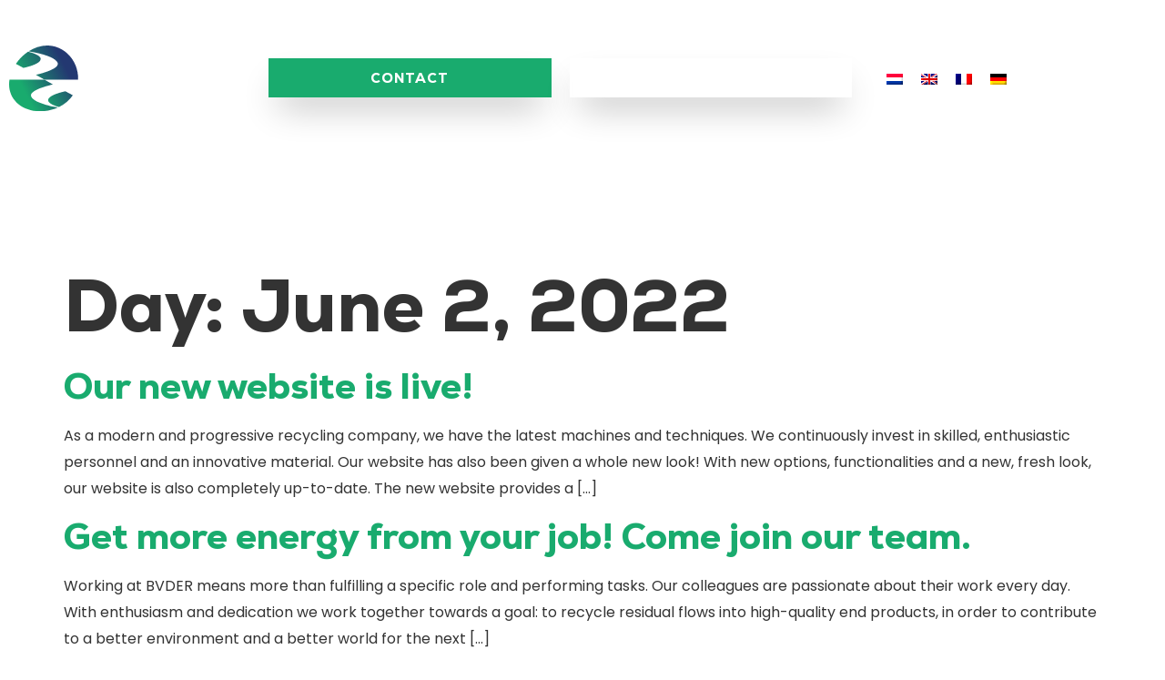

--- FILE ---
content_type: text/css
request_url: https://bvder.nl/wp-content/uploads/elementor/css/post-58.css?ver=1768982174
body_size: 902
content:
.elementor-kit-58{--e-global-color-primary:#233871;--e-global-color-secondary:#19AB6E;--e-global-color-text:#333333;--e-global-color-accent:#19AB6E;--e-global-color-ff47ff0:#233871;--e-global-color-7c19974:#19AB6E;--e-global-typography-primary-font-family:"Roboto";--e-global-typography-primary-font-weight:600;--e-global-typography-secondary-font-family:"Roboto Slab";--e-global-typography-secondary-font-weight:400;--e-global-typography-text-font-family:"Roboto";--e-global-typography-text-font-weight:400;--e-global-typography-accent-font-family:"Roboto";--e-global-typography-accent-font-weight:500;color:#333333;font-family:"Poppins", Sans-serif;font-size:16px;line-height:29px;}.elementor-kit-58 a{color:var( --e-global-color-7c19974 );}.elementor-kit-58 h1{font-family:"Nexa", Sans-serif;font-size:80px;font-weight:900;}.elementor-kit-58 h2{color:var( --e-global-color-7c19974 );font-family:"Nexa", Sans-serif;font-size:40px;font-weight:900;}.elementor-kit-58 h3{color:var( --e-global-color-ff47ff0 );font-family:"Nexa", Sans-serif;font-size:30px;font-weight:900;}.elementor-kit-58 h4{color:var( --e-global-color-ff47ff0 );font-family:"Nexa", Sans-serif;font-size:25px;font-weight:900;}.elementor-kit-58 button,.elementor-kit-58 input[type="button"],.elementor-kit-58 input[type="submit"],.elementor-kit-58 .elementor-button{font-family:"Nexa", Sans-serif;font-size:15px;font-weight:900;text-transform:uppercase;letter-spacing:1px;color:#FFFFFF;box-shadow:0px 20px 38px -11px rgba(0, 0, 0, 0.3);border-radius:0px 0px 0px 0px;padding:12px 24px 12px 24px;}.elementor-kit-58 input:not([type="button"]):not([type="submit"]),.elementor-kit-58 textarea,.elementor-kit-58 .elementor-field-textual{border-radius:0px 0px 0px 0px;}.elementor-section.elementor-section-boxed > .elementor-container{max-width:1140px;}.e-con{--container-max-width:1140px;}.elementor-widget:not(:last-child){margin-block-end:20px;}.elementor-element{--widgets-spacing:20px 20px;--widgets-spacing-row:20px;--widgets-spacing-column:20px;}{}h1.entry-title{display:var(--page-title-display);}.site-header .site-branding{flex-direction:column;align-items:stretch;}.site-header{padding-inline-end:0px;padding-inline-start:0px;}.site-footer .site-branding{flex-direction:column;align-items:stretch;}@media(max-width:1024px){.elementor-section.elementor-section-boxed > .elementor-container{max-width:1024px;}.e-con{--container-max-width:1024px;}}@media(max-width:767px){.elementor-section.elementor-section-boxed > .elementor-container{max-width:767px;}.e-con{--container-max-width:767px;}}/* Start Custom Fonts CSS */@font-face {
	font-family: 'Nexa';
	font-style: normal;
	font-weight: normal;
	font-display: auto;
	src: url('https://bvder.nl/wp-content/uploads/2022/06/Nexa-Book.eot');
	src: url('https://bvder.nl/wp-content/uploads/2022/06/Nexa-Book.eot?#iefix') format('embedded-opentype'),
		url('https://bvder.nl/wp-content/uploads/2022/06/Nexa-Book.woff2') format('woff2'),
		url('https://bvder.nl/wp-content/uploads/2022/06/Nexa-Book.woff') format('woff'),
		url('https://bvder.nl/wp-content/uploads/2022/06/Nexa-Book.ttf') format('truetype'),
		url('https://bvder.nl/wp-content/uploads/2022/06/Nexa-Book.svg#Nexa') format('svg');
}
@font-face {
	font-family: 'Nexa';
	font-style: normal;
	font-weight: 700;
	font-display: auto;
	src: url('https://bvder.nl/wp-content/uploads/2022/06/Nexa-Bold.eot');
	src: url('https://bvder.nl/wp-content/uploads/2022/06/Nexa-Bold.eot?#iefix') format('embedded-opentype'),
		url('https://bvder.nl/wp-content/uploads/2022/06/Nexa-Bold.woff2') format('woff2'),
		url('https://bvder.nl/wp-content/uploads/2022/06/Nexa-Bold.woff') format('woff'),
		url('https://bvder.nl/wp-content/uploads/2022/06/Nexa-Bold.ttf') format('truetype'),
		url('https://bvder.nl/wp-content/uploads/2022/06/Nexa-Bold.svg#Nexa') format('svg');
}
@font-face {
	font-family: 'Nexa';
	font-style: normal;
	font-weight: 900;
	font-display: auto;
	src: url('https://bvder.nl/wp-content/uploads/2022/06/Nexa-Heavy.eot');
	src: url('https://bvder.nl/wp-content/uploads/2022/06/Nexa-Heavy.eot?#iefix') format('embedded-opentype'),
		url('https://bvder.nl/wp-content/uploads/2022/06/Nexa-Heavy.woff2') format('woff2'),
		url('https://bvder.nl/wp-content/uploads/2022/06/Nexa-Heavy.woff') format('woff'),
		url('https://bvder.nl/wp-content/uploads/2022/06/Nexa-Heavy.ttf') format('truetype'),
		url('https://bvder.nl/wp-content/uploads/2022/06/Nexa-Heavy.svg#Nexa') format('svg');
}
/* End Custom Fonts CSS */

--- FILE ---
content_type: text/css
request_url: https://bvder.nl/wp-content/uploads/elementor/css/post-68.css?ver=1768982175
body_size: 2127
content:
.elementor-68 .elementor-element.elementor-element-7750c66 > .elementor-container > .elementor-column > .elementor-widget-wrap{align-content:center;align-items:center;}.elementor-68 .elementor-element.elementor-element-7750c66{transition:background 0.3s, border 0.3s, border-radius 0.3s, box-shadow 0.3s;margin-top:40px;margin-bottom:20px;z-index:3;}.elementor-68 .elementor-element.elementor-element-7750c66 > .elementor-background-overlay{transition:background 0.3s, border-radius 0.3s, opacity 0.3s;}.elementor-68 .elementor-element.elementor-element-f08aa27{width:auto;max-width:auto;}.elementor-68 .elementor-element.elementor-element-f08aa27 > .elementor-widget-container{margin:0px 10px 0px 0px;}.elementor-68 .elementor-element.elementor-element-f08aa27 img{width:100%;max-width:100%;}.elementor-68 .elementor-element.elementor-element-3bc408f .elementor-button{background-color:var( --e-global-color-7c19974 );font-family:"Nexa", Sans-serif;font-weight:900;text-transform:uppercase;letter-spacing:1px;border-style:solid;border-width:2px 2px 2px 2px;border-color:var( --e-global-color-7c19974 );border-radius:0px 0px 0px 0px;}.elementor-68 .elementor-element.elementor-element-3bc408f .elementor-button:hover, .elementor-68 .elementor-element.elementor-element-3bc408f .elementor-button:focus{background-color:var( --e-global-color-ff47ff0 );border-color:var( --e-global-color-ff47ff0 );}.elementor-68 .elementor-element.elementor-element-96b6acc .elementor-button{background-color:#19AB6E00;font-family:"Nexa", Sans-serif;font-weight:900;text-transform:uppercase;letter-spacing:1px;fill:#FFFFFF;color:#FFFFFF;border-style:solid;border-width:2px 2px 2px 2px;border-radius:0px 0px 0px 0px;}.elementor-68 .elementor-element.elementor-element-96b6acc .elementor-button:hover, .elementor-68 .elementor-element.elementor-element-96b6acc .elementor-button:focus{background-color:#19AB6E00;}.elementor-68 .elementor-element.elementor-element-e2a6931 > .elementor-container > .elementor-column > .elementor-widget-wrap{align-content:center;align-items:center;}.elementor-68 .elementor-element.elementor-element-e2a6931{z-index:3;}.elementor-bc-flex-widget .elementor-68 .elementor-element.elementor-element-5942e57.elementor-column .elementor-widget-wrap{align-items:center;}.elementor-68 .elementor-element.elementor-element-5942e57.elementor-column.elementor-element[data-element_type="column"] > .elementor-widget-wrap.elementor-element-populated{align-content:center;align-items:center;}.elementor-68 .elementor-element.elementor-element-5942e57 > .elementor-element-populated{padding:0px 0px 0px 0px;}.elementor-68 .elementor-element.elementor-element-b094ec8 .elementor-menu-toggle{margin-left:auto;background-color:#FFFFFF;}.elementor-68 .elementor-element.elementor-element-b094ec8 .elementor-nav-menu .elementor-item{font-family:"Nexa", Sans-serif;font-size:22px;font-weight:900;line-height:1em;}.elementor-68 .elementor-element.elementor-element-b094ec8 .elementor-nav-menu--main .elementor-item{color:#FFFFFF;fill:#FFFFFF;padding-left:0px;padding-right:0px;padding-top:15px;padding-bottom:15px;}.elementor-68 .elementor-element.elementor-element-b094ec8 .elementor-nav-menu--main .elementor-item:hover,
					.elementor-68 .elementor-element.elementor-element-b094ec8 .elementor-nav-menu--main .elementor-item.elementor-item-active,
					.elementor-68 .elementor-element.elementor-element-b094ec8 .elementor-nav-menu--main .elementor-item.highlighted,
					.elementor-68 .elementor-element.elementor-element-b094ec8 .elementor-nav-menu--main .elementor-item:focus{color:#FFFFFF;fill:#FFFFFF;}.elementor-68 .elementor-element.elementor-element-b094ec8 .elementor-nav-menu--main:not(.e--pointer-framed) .elementor-item:before,
					.elementor-68 .elementor-element.elementor-element-b094ec8 .elementor-nav-menu--main:not(.e--pointer-framed) .elementor-item:after{background-color:var( --e-global-color-7c19974 );}.elementor-68 .elementor-element.elementor-element-b094ec8 .e--pointer-framed .elementor-item:before,
					.elementor-68 .elementor-element.elementor-element-b094ec8 .e--pointer-framed .elementor-item:after{border-color:var( --e-global-color-7c19974 );}.elementor-68 .elementor-element.elementor-element-b094ec8 .elementor-nav-menu--main:not(.e--pointer-framed) .elementor-item.elementor-item-active:before,
					.elementor-68 .elementor-element.elementor-element-b094ec8 .elementor-nav-menu--main:not(.e--pointer-framed) .elementor-item.elementor-item-active:after{background-color:var( --e-global-color-7c19974 );}.elementor-68 .elementor-element.elementor-element-b094ec8 .e--pointer-framed .elementor-item.elementor-item-active:before,
					.elementor-68 .elementor-element.elementor-element-b094ec8 .e--pointer-framed .elementor-item.elementor-item-active:after{border-color:var( --e-global-color-7c19974 );}.elementor-68 .elementor-element.elementor-element-b094ec8 .e--pointer-framed .elementor-item:before{border-width:4px;}.elementor-68 .elementor-element.elementor-element-b094ec8 .e--pointer-framed.e--animation-draw .elementor-item:before{border-width:0 0 4px 4px;}.elementor-68 .elementor-element.elementor-element-b094ec8 .e--pointer-framed.e--animation-draw .elementor-item:after{border-width:4px 4px 0 0;}.elementor-68 .elementor-element.elementor-element-b094ec8 .e--pointer-framed.e--animation-corners .elementor-item:before{border-width:4px 0 0 4px;}.elementor-68 .elementor-element.elementor-element-b094ec8 .e--pointer-framed.e--animation-corners .elementor-item:after{border-width:0 4px 4px 0;}.elementor-68 .elementor-element.elementor-element-b094ec8 .e--pointer-underline .elementor-item:after,
					 .elementor-68 .elementor-element.elementor-element-b094ec8 .e--pointer-overline .elementor-item:before,
					 .elementor-68 .elementor-element.elementor-element-b094ec8 .e--pointer-double-line .elementor-item:before,
					 .elementor-68 .elementor-element.elementor-element-b094ec8 .e--pointer-double-line .elementor-item:after{height:4px;}.elementor-68 .elementor-element.elementor-element-b094ec8{--e-nav-menu-horizontal-menu-item-margin:calc( 50px / 2 );}.elementor-68 .elementor-element.elementor-element-b094ec8 .elementor-nav-menu--main:not(.elementor-nav-menu--layout-horizontal) .elementor-nav-menu > li:not(:last-child){margin-bottom:50px;}.elementor-68 .elementor-element.elementor-element-b094ec8 .elementor-nav-menu--dropdown a, .elementor-68 .elementor-element.elementor-element-b094ec8 .elementor-menu-toggle{color:var( --e-global-color-accent );fill:var( --e-global-color-accent );}.elementor-68 .elementor-element.elementor-element-b094ec8 .elementor-nav-menu--dropdown{background-color:#FFFFFF;border-style:solid;border-width:0px 0px 0px 4px;border-color:#0F0FB1;}.elementor-68 .elementor-element.elementor-element-b094ec8 .elementor-nav-menu--dropdown a:hover,
					.elementor-68 .elementor-element.elementor-element-b094ec8 .elementor-nav-menu--dropdown a:focus,
					.elementor-68 .elementor-element.elementor-element-b094ec8 .elementor-nav-menu--dropdown a.elementor-item-active,
					.elementor-68 .elementor-element.elementor-element-b094ec8 .elementor-nav-menu--dropdown a.highlighted,
					.elementor-68 .elementor-element.elementor-element-b094ec8 .elementor-menu-toggle:hover,
					.elementor-68 .elementor-element.elementor-element-b094ec8 .elementor-menu-toggle:focus{color:#FFFFFF;}.elementor-68 .elementor-element.elementor-element-b094ec8 .elementor-nav-menu--dropdown a:hover,
					.elementor-68 .elementor-element.elementor-element-b094ec8 .elementor-nav-menu--dropdown a:focus,
					.elementor-68 .elementor-element.elementor-element-b094ec8 .elementor-nav-menu--dropdown a.elementor-item-active,
					.elementor-68 .elementor-element.elementor-element-b094ec8 .elementor-nav-menu--dropdown a.highlighted{background-color:var( --e-global-color-secondary );}.elementor-68 .elementor-element.elementor-element-b094ec8 .elementor-nav-menu--dropdown a.elementor-item-active{color:#FFFFFF;}.elementor-68 .elementor-element.elementor-element-b094ec8 .elementor-nav-menu--dropdown .elementor-item, .elementor-68 .elementor-element.elementor-element-b094ec8 .elementor-nav-menu--dropdown  .elementor-sub-item{font-family:"Poppins", Sans-serif;font-size:16px;font-weight:500;}.elementor-68 .elementor-element.elementor-element-b094ec8 .elementor-nav-menu--main .elementor-nav-menu--dropdown, .elementor-68 .elementor-element.elementor-element-b094ec8 .elementor-nav-menu__container.elementor-nav-menu--dropdown{box-shadow:0px 0px 15px 0px rgba(0, 0, 141.99999999999994, 0.12);}.elementor-68 .elementor-element.elementor-element-b094ec8 .elementor-nav-menu--dropdown a{padding-left:20px;padding-right:20px;padding-top:20px;padding-bottom:20px;}.elementor-68 .elementor-element.elementor-element-b094ec8 .elementor-nav-menu--main > .elementor-nav-menu > li > .elementor-nav-menu--dropdown, .elementor-68 .elementor-element.elementor-element-b094ec8 .elementor-nav-menu__container.elementor-nav-menu--dropdown{margin-top:25px !important;}.elementor-bc-flex-widget .elementor-68 .elementor-element.elementor-element-600aa28.elementor-column .elementor-widget-wrap{align-items:center;}.elementor-68 .elementor-element.elementor-element-600aa28.elementor-column.elementor-element[data-element_type="column"] > .elementor-widget-wrap.elementor-element-populated{align-content:center;align-items:center;}.elementor-68 .elementor-element.elementor-element-600aa28 > .elementor-element-populated{padding:0px 0px 0px 0px;}.elementor-68 .elementor-element.elementor-element-d437579{--grid-template-columns:repeat(0, auto);--icon-size:20px;--grid-column-gap:15px;--grid-row-gap:0px;}.elementor-68 .elementor-element.elementor-element-d437579 .elementor-widget-container{text-align:right;}.elementor-68 .elementor-element.elementor-element-d437579 .elementor-social-icon{background-color:#19AB6E00;}.elementor-68 .elementor-element.elementor-element-d437579 .elementor-social-icon i{color:#FFFFFF;}.elementor-68 .elementor-element.elementor-element-d437579 .elementor-social-icon svg{fill:#FFFFFF;}.elementor-68 .elementor-element.elementor-element-d437579 .elementor-icon{border-radius:0px 0px 0px 0px;}.elementor-68 .elementor-element.elementor-element-d437579 .elementor-social-icon:hover i{color:var( --e-global-color-7c19974 );}.elementor-68 .elementor-element.elementor-element-d437579 .elementor-social-icon:hover svg{fill:var( --e-global-color-7c19974 );}.elementor-68 .elementor-element.elementor-element-690bd21{--divider-border-style:solid;--divider-color:#FFFFFF;--divider-border-width:1px;}.elementor-68 .elementor-element.elementor-element-690bd21 > .elementor-widget-container{margin:25px 0px 0px 0px;}.elementor-68 .elementor-element.elementor-element-690bd21 .elementor-divider-separator{width:100%;}.elementor-68 .elementor-element.elementor-element-690bd21 .elementor-divider{padding-block-start:15px;padding-block-end:15px;}.elementor-68 .elementor-element.elementor-element-3745f71d > .elementor-container > .elementor-column > .elementor-widget-wrap{align-content:center;align-items:center;}.elementor-68 .elementor-element.elementor-element-3745f71d{transition:background 0.3s, border 0.3s, border-radius 0.3s, box-shadow 0.3s;margin-top:40px;margin-bottom:20px;z-index:3;}.elementor-68 .elementor-element.elementor-element-3745f71d > .elementor-background-overlay{transition:background 0.3s, border-radius 0.3s, opacity 0.3s;}.elementor-68 .elementor-element.elementor-element-9643ca3{width:auto;max-width:auto;}.elementor-68 .elementor-element.elementor-element-9643ca3 > .elementor-widget-container{margin:0px 10px 0px 0px;}.elementor-68 .elementor-element.elementor-element-9643ca3 img{width:100%;max-width:100%;}.elementor-68 .elementor-element.elementor-element-755c646a .elementor-menu-toggle{margin-left:auto;background-color:#FFFFFF;}.elementor-68 .elementor-element.elementor-element-755c646a .elementor-nav-menu .elementor-item{font-family:"Nexa", Sans-serif;font-size:22px;font-weight:900;line-height:1em;}.elementor-68 .elementor-element.elementor-element-755c646a .elementor-nav-menu--main .elementor-item{color:#FFFFFF;fill:#FFFFFF;padding-left:0px;padding-right:0px;padding-top:15px;padding-bottom:15px;}.elementor-68 .elementor-element.elementor-element-755c646a .elementor-nav-menu--main .elementor-item:hover,
					.elementor-68 .elementor-element.elementor-element-755c646a .elementor-nav-menu--main .elementor-item.elementor-item-active,
					.elementor-68 .elementor-element.elementor-element-755c646a .elementor-nav-menu--main .elementor-item.highlighted,
					.elementor-68 .elementor-element.elementor-element-755c646a .elementor-nav-menu--main .elementor-item:focus{color:#FFFFFF;fill:#FFFFFF;}.elementor-68 .elementor-element.elementor-element-755c646a .elementor-nav-menu--main:not(.e--pointer-framed) .elementor-item:before,
					.elementor-68 .elementor-element.elementor-element-755c646a .elementor-nav-menu--main:not(.e--pointer-framed) .elementor-item:after{background-color:var( --e-global-color-7c19974 );}.elementor-68 .elementor-element.elementor-element-755c646a .e--pointer-framed .elementor-item:before,
					.elementor-68 .elementor-element.elementor-element-755c646a .e--pointer-framed .elementor-item:after{border-color:var( --e-global-color-7c19974 );}.elementor-68 .elementor-element.elementor-element-755c646a .elementor-nav-menu--main:not(.e--pointer-framed) .elementor-item.elementor-item-active:before,
					.elementor-68 .elementor-element.elementor-element-755c646a .elementor-nav-menu--main:not(.e--pointer-framed) .elementor-item.elementor-item-active:after{background-color:#FFCC29;}.elementor-68 .elementor-element.elementor-element-755c646a .e--pointer-framed .elementor-item.elementor-item-active:before,
					.elementor-68 .elementor-element.elementor-element-755c646a .e--pointer-framed .elementor-item.elementor-item-active:after{border-color:#FFCC29;}.elementor-68 .elementor-element.elementor-element-755c646a .e--pointer-framed .elementor-item:before{border-width:4px;}.elementor-68 .elementor-element.elementor-element-755c646a .e--pointer-framed.e--animation-draw .elementor-item:before{border-width:0 0 4px 4px;}.elementor-68 .elementor-element.elementor-element-755c646a .e--pointer-framed.e--animation-draw .elementor-item:after{border-width:4px 4px 0 0;}.elementor-68 .elementor-element.elementor-element-755c646a .e--pointer-framed.e--animation-corners .elementor-item:before{border-width:4px 0 0 4px;}.elementor-68 .elementor-element.elementor-element-755c646a .e--pointer-framed.e--animation-corners .elementor-item:after{border-width:0 4px 4px 0;}.elementor-68 .elementor-element.elementor-element-755c646a .e--pointer-underline .elementor-item:after,
					 .elementor-68 .elementor-element.elementor-element-755c646a .e--pointer-overline .elementor-item:before,
					 .elementor-68 .elementor-element.elementor-element-755c646a .e--pointer-double-line .elementor-item:before,
					 .elementor-68 .elementor-element.elementor-element-755c646a .e--pointer-double-line .elementor-item:after{height:4px;}.elementor-68 .elementor-element.elementor-element-755c646a{--e-nav-menu-horizontal-menu-item-margin:calc( 50px / 2 );}.elementor-68 .elementor-element.elementor-element-755c646a .elementor-nav-menu--main:not(.elementor-nav-menu--layout-horizontal) .elementor-nav-menu > li:not(:last-child){margin-bottom:50px;}.elementor-68 .elementor-element.elementor-element-755c646a .elementor-nav-menu--dropdown a, .elementor-68 .elementor-element.elementor-element-755c646a .elementor-menu-toggle{color:var( --e-global-color-ff47ff0 );fill:var( --e-global-color-ff47ff0 );}.elementor-68 .elementor-element.elementor-element-755c646a .elementor-nav-menu--dropdown{background-color:#FFFFFF;}.elementor-68 .elementor-element.elementor-element-755c646a .elementor-nav-menu--dropdown a:hover,
					.elementor-68 .elementor-element.elementor-element-755c646a .elementor-nav-menu--dropdown a:focus,
					.elementor-68 .elementor-element.elementor-element-755c646a .elementor-nav-menu--dropdown a.elementor-item-active,
					.elementor-68 .elementor-element.elementor-element-755c646a .elementor-nav-menu--dropdown a.highlighted,
					.elementor-68 .elementor-element.elementor-element-755c646a .elementor-menu-toggle:hover,
					.elementor-68 .elementor-element.elementor-element-755c646a .elementor-menu-toggle:focus{color:#FFFFFF;}.elementor-68 .elementor-element.elementor-element-755c646a .elementor-nav-menu--dropdown a:hover,
					.elementor-68 .elementor-element.elementor-element-755c646a .elementor-nav-menu--dropdown a:focus,
					.elementor-68 .elementor-element.elementor-element-755c646a .elementor-nav-menu--dropdown a.elementor-item-active,
					.elementor-68 .elementor-element.elementor-element-755c646a .elementor-nav-menu--dropdown a.highlighted{background-color:var( --e-global-color-7c19974 );}.elementor-68 .elementor-element.elementor-element-755c646a .elementor-nav-menu--dropdown a.elementor-item-active{color:#FFFFFF;background-color:var( --e-global-color-7c19974 );}.elementor-68 .elementor-element.elementor-element-755c646a .elementor-nav-menu--dropdown .elementor-item, .elementor-68 .elementor-element.elementor-element-755c646a .elementor-nav-menu--dropdown  .elementor-sub-item{font-family:"Nexa", Sans-serif;font-size:16px;font-weight:900;}.elementor-68 .elementor-element.elementor-element-755c646a .elementor-nav-menu--main .elementor-nav-menu--dropdown, .elementor-68 .elementor-element.elementor-element-755c646a .elementor-nav-menu__container.elementor-nav-menu--dropdown{box-shadow:0px 0px 15px 0px rgba(0, 0, 141.99999999999994, 0.12);}.elementor-68 .elementor-element.elementor-element-755c646a .elementor-nav-menu--dropdown a{padding-left:20px;padding-right:20px;padding-top:20px;padding-bottom:20px;}.elementor-68 .elementor-element.elementor-element-755c646a .elementor-nav-menu--main > .elementor-nav-menu > li > .elementor-nav-menu--dropdown, .elementor-68 .elementor-element.elementor-element-755c646a .elementor-nav-menu__container.elementor-nav-menu--dropdown{margin-top:25px !important;}.elementor-68 .elementor-element.elementor-element-755c646a div.elementor-menu-toggle{color:var( --e-global-color-accent );}.elementor-68 .elementor-element.elementor-element-755c646a div.elementor-menu-toggle svg{fill:var( --e-global-color-accent );}.elementor-68 .elementor-element.elementor-element-755c646a div.elementor-menu-toggle:hover, .elementor-68 .elementor-element.elementor-element-755c646a div.elementor-menu-toggle:focus{color:#FFFFFF;}.elementor-68 .elementor-element.elementor-element-755c646a div.elementor-menu-toggle:hover svg, .elementor-68 .elementor-element.elementor-element-755c646a div.elementor-menu-toggle:focus svg{fill:#FFFFFF;}.elementor-68 .elementor-element.elementor-element-755c646a .elementor-menu-toggle:hover, .elementor-68 .elementor-element.elementor-element-755c646a .elementor-menu-toggle:focus{background-color:var( --e-global-color-7c19974 );}.elementor-68 .elementor-element.elementor-element-2f768a0 > .elementor-element-populated{text-align:center;}.elementor-theme-builder-content-area{height:400px;}.elementor-location-header:before, .elementor-location-footer:before{content:"";display:table;clear:both;}@media(min-width:768px){.elementor-68 .elementor-element.elementor-element-bd5fddb{width:25%;}.elementor-68 .elementor-element.elementor-element-b017a3f{width:29.035%;}.elementor-68 .elementor-element.elementor-element-cd56c68{width:28.964%;}.elementor-68 .elementor-element.elementor-element-9f89198{width:17.001%;}.elementor-68 .elementor-element.elementor-element-5942e57{width:80%;}.elementor-68 .elementor-element.elementor-element-600aa28{width:20%;}}@media(max-width:1024px) and (min-width:768px){.elementor-68 .elementor-element.elementor-element-4c618794{width:36%;}.elementor-68 .elementor-element.elementor-element-2f768a0{width:30%;}}@media(max-width:1024px){.elementor-68 .elementor-element.elementor-element-b094ec8{--e-nav-menu-horizontal-menu-item-margin:calc( 29px / 2 );--nav-menu-icon-size:45px;}.elementor-68 .elementor-element.elementor-element-b094ec8 .elementor-nav-menu--main:not(.elementor-nav-menu--layout-horizontal) .elementor-nav-menu > li:not(:last-child){margin-bottom:29px;}.elementor-68 .elementor-element.elementor-element-b094ec8 .elementor-menu-toggle{border-width:0px;border-radius:0px;}.elementor-68 .elementor-element.elementor-element-3745f71d{padding:0px 50px 0px 50px;}.elementor-68 .elementor-element.elementor-element-75ed29e2 > .elementor-element-populated{padding:0px 0px 0px 0px;}.elementor-68 .elementor-element.elementor-element-9643ca3{text-align:start;}.elementor-68 .elementor-element.elementor-element-4c618794 > .elementor-element-populated{padding:0px 0px 0px 0px;}.elementor-68 .elementor-element.elementor-element-755c646a{--e-nav-menu-horizontal-menu-item-margin:calc( 29px / 2 );--nav-menu-icon-size:30px;}.elementor-68 .elementor-element.elementor-element-755c646a .elementor-nav-menu--main:not(.elementor-nav-menu--layout-horizontal) .elementor-nav-menu > li:not(:last-child){margin-bottom:29px;}.elementor-68 .elementor-element.elementor-element-755c646a .elementor-nav-menu--dropdown .elementor-item, .elementor-68 .elementor-element.elementor-element-755c646a .elementor-nav-menu--dropdown  .elementor-sub-item{font-size:18px;}.elementor-68 .elementor-element.elementor-element-755c646a .elementor-nav-menu--dropdown a{padding-left:50px;padding-right:50px;padding-top:30px;padding-bottom:30px;}.elementor-68 .elementor-element.elementor-element-755c646a .elementor-nav-menu--main > .elementor-nav-menu > li > .elementor-nav-menu--dropdown, .elementor-68 .elementor-element.elementor-element-755c646a .elementor-nav-menu__container.elementor-nav-menu--dropdown{margin-top:50px !important;}.elementor-68 .elementor-element.elementor-element-755c646a .elementor-menu-toggle{border-width:0px;border-radius:0px;}.elementor-68 .elementor-element.elementor-element-2f768a0 > .elementor-element-populated{padding:0px 0px 0px 0px;}}@media(max-width:767px){.elementor-68 .elementor-element.elementor-element-f08aa27 > .elementor-widget-container{margin:0px 0px 0px 0px;}.elementor-68 .elementor-element.elementor-element-f08aa27{text-align:start;}.elementor-68 .elementor-element.elementor-element-f08aa27 img{width:100%;max-width:100%;}.elementor-68 .elementor-element.elementor-element-2418b333{width:100%;}.elementor-68 .elementor-element.elementor-element-5942e57{width:50%;}.elementor-68 .elementor-element.elementor-element-600aa28{width:50%;}.elementor-68 .elementor-element.elementor-element-3745f71d{padding:0px 35px 0px 35px;}.elementor-68 .elementor-element.elementor-element-75ed29e2{width:70%;}.elementor-68 .elementor-element.elementor-element-9643ca3 > .elementor-widget-container{margin:0px 0px 0px 0px;}.elementor-68 .elementor-element.elementor-element-9643ca3{text-align:start;}.elementor-68 .elementor-element.elementor-element-9643ca3 img{width:100%;max-width:100%;}.elementor-68 .elementor-element.elementor-element-4c618794{width:30%;}.elementor-68 .elementor-element.elementor-element-755c646a .elementor-nav-menu--dropdown a{padding-left:35px;padding-right:35px;padding-top:25px;padding-bottom:25px;}.elementor-68 .elementor-element.elementor-element-2f768a0{width:100%;}}

--- FILE ---
content_type: text/css
request_url: https://bvder.nl/wp-content/uploads/elementor/css/post-172.css?ver=1768982175
body_size: 1588
content:
.elementor-172 .elementor-element.elementor-element-35c8a8c7:not(.elementor-motion-effects-element-type-background), .elementor-172 .elementor-element.elementor-element-35c8a8c7 > .elementor-motion-effects-container > .elementor-motion-effects-layer{background-color:transparent;background-image:linear-gradient(160deg, #162652 20%, var( --e-global-color-7c19974 ) 80%);}.elementor-172 .elementor-element.elementor-element-35c8a8c7 > .elementor-background-overlay{opacity:1;transition:background 0.3s, border-radius 0.3s, opacity 0.3s;}.elementor-172 .elementor-element.elementor-element-35c8a8c7{transition:background 0.3s, border 0.3s, border-radius 0.3s, box-shadow 0.3s;padding:100px 0px 60px 0px;}.elementor-172 .elementor-element.elementor-element-27ff62bd > .elementor-widget-wrap > .elementor-widget:not(.elementor-widget__width-auto):not(.elementor-widget__width-initial):not(:last-child):not(.elementor-absolute){margin-block-end:: 0px;}.elementor-172 .elementor-element.elementor-element-27ff62bd > .elementor-element-populated{padding:0px 0px 0px 0px;}.elementor-172 .elementor-element.elementor-element-53ac877{margin-top:0px;margin-bottom:60px;}.elementor-bc-flex-widget .elementor-172 .elementor-element.elementor-element-34253af3.elementor-column .elementor-widget-wrap{align-items:center;}.elementor-172 .elementor-element.elementor-element-34253af3.elementor-column.elementor-element[data-element_type="column"] > .elementor-widget-wrap.elementor-element-populated{align-content:center;align-items:center;}.elementor-172 .elementor-element.elementor-element-34253af3 > .elementor-element-populated{padding:0px 0px 0px 0px;}.elementor-172 .elementor-element.elementor-element-351137cc{width:auto;max-width:auto;}.elementor-172 .elementor-element.elementor-element-351137cc > .elementor-widget-container{margin:0px 0px 0px 0px;}.elementor-172 .elementor-element.elementor-element-351137cc img{width:1000px;max-width:100%;}.elementor-bc-flex-widget .elementor-172 .elementor-element.elementor-element-24d342a6.elementor-column .elementor-widget-wrap{align-items:center;}.elementor-172 .elementor-element.elementor-element-24d342a6.elementor-column.elementor-element[data-element_type="column"] > .elementor-widget-wrap.elementor-element-populated{align-content:center;align-items:center;}.elementor-172 .elementor-element.elementor-element-4e67ebb{--grid-template-columns:repeat(0, auto);--icon-size:20px;--grid-column-gap:15px;--grid-row-gap:0px;}.elementor-172 .elementor-element.elementor-element-4e67ebb .elementor-widget-container{text-align:center;}.elementor-172 .elementor-element.elementor-element-4e67ebb .elementor-social-icon{background-color:#19AB6E00;}.elementor-172 .elementor-element.elementor-element-4e67ebb .elementor-social-icon i{color:#FFFFFF;}.elementor-172 .elementor-element.elementor-element-4e67ebb .elementor-social-icon svg{fill:#FFFFFF;}.elementor-172 .elementor-element.elementor-element-4e67ebb .elementor-icon{border-radius:0px 0px 0px 0px;}.elementor-172 .elementor-element.elementor-element-4e67ebb .elementor-social-icon:hover i{color:var( --e-global-color-7c19974 );}.elementor-172 .elementor-element.elementor-element-4e67ebb .elementor-social-icon:hover svg{fill:var( --e-global-color-7c19974 );}.elementor-172 .elementor-element.elementor-element-7fbf1ca0 > .elementor-widget-wrap > .elementor-widget:not(.elementor-widget__width-auto):not(.elementor-widget__width-initial):not(:last-child):not(.elementor-absolute){margin-block-end:: 0px;}.elementor-172 .elementor-element.elementor-element-7fbf1ca0 > .elementor-element-populated{padding:0px 0px 0px 0px;}.elementor-172 .elementor-element.elementor-element-61226705 > .elementor-widget-container{margin:0px 0px 10px 0px;}.elementor-172 .elementor-element.elementor-element-61226705{text-align:start;}.elementor-172 .elementor-element.elementor-element-61226705 .elementor-heading-title{font-family:"Poppins", Sans-serif;font-weight:700;line-height:29px;color:#FFFFFF;}.elementor-172 .elementor-element.elementor-element-9ff7f2c .elementor-button{background-color:#19AB6E00;font-family:"Nexa", Sans-serif;font-weight:900;text-transform:uppercase;letter-spacing:1px;fill:#FFFFFF;color:#FFFFFF;border-style:solid;border-width:2px 2px 2px 2px;border-radius:0px 0px 0px 0px;}.elementor-172 .elementor-element.elementor-element-9ff7f2c .elementor-button:hover, .elementor-172 .elementor-element.elementor-element-9ff7f2c .elementor-button:focus{background-color:#19AB6E00;}.elementor-172 .elementor-element.elementor-element-70212c72 > .elementor-container > .elementor-column > .elementor-widget-wrap{align-content:flex-start;align-items:flex-start;}.elementor-172 .elementor-element.elementor-element-70212c72{margin-top:0px;margin-bottom:50px;}.elementor-172 .elementor-element.elementor-element-50c1ad7c:not(.elementor-motion-effects-element-type-background) > .elementor-widget-wrap, .elementor-172 .elementor-element.elementor-element-50c1ad7c > .elementor-widget-wrap > .elementor-motion-effects-container > .elementor-motion-effects-layer{background-color:#FFFFFF33;}.elementor-bc-flex-widget .elementor-172 .elementor-element.elementor-element-50c1ad7c.elementor-column .elementor-widget-wrap{align-items:flex-start;}.elementor-172 .elementor-element.elementor-element-50c1ad7c.elementor-column.elementor-element[data-element_type="column"] > .elementor-widget-wrap.elementor-element-populated{align-content:flex-start;align-items:flex-start;}.elementor-172 .elementor-element.elementor-element-50c1ad7c > .elementor-element-populated{transition:background 0.3s, border 0.3s, border-radius 0.3s, box-shadow 0.3s;padding:35px 35px 35px 35px;}.elementor-172 .elementor-element.elementor-element-50c1ad7c > .elementor-element-populated > .elementor-background-overlay{transition:background 0.3s, border-radius 0.3s, opacity 0.3s;}.elementor-172 .elementor-element.elementor-element-325c2e70 .elementor-image-box-wrapper{text-align:start;}.elementor-172 .elementor-element.elementor-element-325c2e70.elementor-position-right .elementor-image-box-img{margin-left:29px;}.elementor-172 .elementor-element.elementor-element-325c2e70.elementor-position-left .elementor-image-box-img{margin-right:29px;}.elementor-172 .elementor-element.elementor-element-325c2e70.elementor-position-top .elementor-image-box-img{margin-bottom:29px;}.elementor-172 .elementor-element.elementor-element-325c2e70 .elementor-image-box-title{margin-bottom:5px;font-family:"Nexa", Sans-serif;font-size:15px;font-weight:900;line-height:1.4em;color:#FFFFFF;}.elementor-172 .elementor-element.elementor-element-325c2e70 .elementor-image-box-wrapper .elementor-image-box-img{width:15%;}.elementor-172 .elementor-element.elementor-element-325c2e70 .elementor-image-box-img img{transition-duration:0.3s;}.elementor-172 .elementor-element.elementor-element-325c2e70 .elementor-image-box-description{font-family:"Poppins", Sans-serif;font-size:20px;font-weight:800;color:#FFFFFF;}.elementor-172 .elementor-element.elementor-element-1a34dd99 .elementor-image-box-wrapper{text-align:start;}.elementor-172 .elementor-element.elementor-element-1a34dd99.elementor-position-right .elementor-image-box-img{margin-left:29px;}.elementor-172 .elementor-element.elementor-element-1a34dd99.elementor-position-left .elementor-image-box-img{margin-right:29px;}.elementor-172 .elementor-element.elementor-element-1a34dd99.elementor-position-top .elementor-image-box-img{margin-bottom:29px;}.elementor-172 .elementor-element.elementor-element-1a34dd99 .elementor-image-box-title{margin-bottom:5px;font-family:"Nexa", Sans-serif;font-size:15px;font-weight:900;line-height:1.4em;color:#FFFFFF;}.elementor-172 .elementor-element.elementor-element-1a34dd99 .elementor-image-box-wrapper .elementor-image-box-img{width:15%;}.elementor-172 .elementor-element.elementor-element-1a34dd99 .elementor-image-box-img img{transition-duration:0.3s;}.elementor-172 .elementor-element.elementor-element-1a34dd99 .elementor-image-box-description{font-family:"Poppins", Sans-serif;font-size:20px;font-weight:800;color:#FFFFFF;}.elementor-172 .elementor-element.elementor-element-0032f61:not(.elementor-motion-effects-element-type-background) > .elementor-widget-wrap, .elementor-172 .elementor-element.elementor-element-0032f61 > .elementor-widget-wrap > .elementor-motion-effects-container > .elementor-motion-effects-layer{background-color:#FFFFFF45;}.elementor-bc-flex-widget .elementor-172 .elementor-element.elementor-element-0032f61.elementor-column .elementor-widget-wrap{align-items:flex-start;}.elementor-172 .elementor-element.elementor-element-0032f61.elementor-column.elementor-element[data-element_type="column"] > .elementor-widget-wrap.elementor-element-populated{align-content:flex-start;align-items:flex-start;}.elementor-172 .elementor-element.elementor-element-0032f61 > .elementor-element-populated{transition:background 0.3s, border 0.3s, border-radius 0.3s, box-shadow 0.3s;padding:25px 25px 25px 25px;}.elementor-172 .elementor-element.elementor-element-0032f61 > .elementor-element-populated > .elementor-background-overlay{transition:background 0.3s, border-radius 0.3s, opacity 0.3s;}.elementor-172 .elementor-element.elementor-element-e8bc99c .elementor-image-box-wrapper{text-align:start;}.elementor-172 .elementor-element.elementor-element-e8bc99c.elementor-position-right .elementor-image-box-img{margin-left:29px;}.elementor-172 .elementor-element.elementor-element-e8bc99c.elementor-position-left .elementor-image-box-img{margin-right:29px;}.elementor-172 .elementor-element.elementor-element-e8bc99c.elementor-position-top .elementor-image-box-img{margin-bottom:29px;}.elementor-172 .elementor-element.elementor-element-e8bc99c .elementor-image-box-title{margin-bottom:5px;font-family:"Nexa", Sans-serif;font-size:15px;font-weight:900;line-height:1.4em;color:#FFFFFF;}.elementor-172 .elementor-element.elementor-element-e8bc99c .elementor-image-box-wrapper .elementor-image-box-img{width:15%;}.elementor-172 .elementor-element.elementor-element-e8bc99c .elementor-image-box-img img{transition-duration:0.3s;}.elementor-172 .elementor-element.elementor-element-e8bc99c .elementor-image-box-description{font-family:"Poppins", Sans-serif;font-size:20px;font-weight:800;color:#FFFFFF;}.elementor-172 .elementor-element.elementor-element-ca009b9 .elementor-image-box-wrapper{text-align:start;}.elementor-172 .elementor-element.elementor-element-ca009b9.elementor-position-right .elementor-image-box-img{margin-left:29px;}.elementor-172 .elementor-element.elementor-element-ca009b9.elementor-position-left .elementor-image-box-img{margin-right:29px;}.elementor-172 .elementor-element.elementor-element-ca009b9.elementor-position-top .elementor-image-box-img{margin-bottom:29px;}.elementor-172 .elementor-element.elementor-element-ca009b9 .elementor-image-box-title{margin-bottom:5px;font-family:"Nexa", Sans-serif;font-size:15px;font-weight:900;line-height:1.4em;color:#FFFFFF;}.elementor-172 .elementor-element.elementor-element-ca009b9 .elementor-image-box-wrapper .elementor-image-box-img{width:15%;}.elementor-172 .elementor-element.elementor-element-ca009b9 .elementor-image-box-img img{transition-duration:0.3s;}.elementor-172 .elementor-element.elementor-element-ca009b9 .elementor-image-box-description{font-family:"Poppins", Sans-serif;font-size:20px;font-weight:800;color:#FFFFFF;}.elementor-172 .elementor-element.elementor-element-8c471bd:not(.elementor-motion-effects-element-type-background) > .elementor-widget-wrap, .elementor-172 .elementor-element.elementor-element-8c471bd > .elementor-widget-wrap > .elementor-motion-effects-container > .elementor-motion-effects-layer{background-color:#FFFFFF7A;}.elementor-bc-flex-widget .elementor-172 .elementor-element.elementor-element-8c471bd.elementor-column .elementor-widget-wrap{align-items:center;}.elementor-172 .elementor-element.elementor-element-8c471bd.elementor-column.elementor-element[data-element_type="column"] > .elementor-widget-wrap.elementor-element-populated{align-content:center;align-items:center;}.elementor-172 .elementor-element.elementor-element-8c471bd > .elementor-element-populated{transition:background 0.3s, border 0.3s, border-radius 0.3s, box-shadow 0.3s;padding:25px 25px 25px 25px;}.elementor-172 .elementor-element.elementor-element-8c471bd > .elementor-element-populated > .elementor-background-overlay{transition:background 0.3s, border-radius 0.3s, opacity 0.3s;}.elementor-172 .elementor-element.elementor-element-6b042171 .elementor-image-box-wrapper{text-align:start;}.elementor-172 .elementor-element.elementor-element-6b042171.elementor-position-right .elementor-image-box-img{margin-left:29px;}.elementor-172 .elementor-element.elementor-element-6b042171.elementor-position-left .elementor-image-box-img{margin-right:29px;}.elementor-172 .elementor-element.elementor-element-6b042171.elementor-position-top .elementor-image-box-img{margin-bottom:29px;}.elementor-172 .elementor-element.elementor-element-6b042171 .elementor-image-box-title{margin-bottom:5px;font-family:"Nexa", Sans-serif;font-size:15px;font-weight:900;line-height:1.4em;color:#FFFFFF;}.elementor-172 .elementor-element.elementor-element-6b042171 .elementor-image-box-wrapper .elementor-image-box-img{width:15%;}.elementor-172 .elementor-element.elementor-element-6b042171 .elementor-image-box-img img{transition-duration:0.3s;}.elementor-172 .elementor-element.elementor-element-6b042171 .elementor-image-box-description{font-family:"Poppins", Sans-serif;font-size:20px;font-weight:800;color:#FFFFFF;}.elementor-bc-flex-widget .elementor-172 .elementor-element.elementor-element-4faa893.elementor-column .elementor-widget-wrap{align-items:center;}.elementor-172 .elementor-element.elementor-element-4faa893.elementor-column.elementor-element[data-element_type="column"] > .elementor-widget-wrap.elementor-element-populated{align-content:center;align-items:center;}.elementor-172 .elementor-element.elementor-element-4faa893 > .elementor-element-populated{margin:0px 0px 0px 0px;--e-column-margin-right:0px;--e-column-margin-left:0px;padding:0px 0px 0px 0px;}.elementor-172 .elementor-element.elementor-element-65b1b16e{text-align:center;}.elementor-172 .elementor-element.elementor-element-65b1b16e .elementor-heading-title{font-family:"Poppins", Sans-serif;font-size:12px;font-weight:400;color:#FFFFFF94;}.elementor-theme-builder-content-area{height:400px;}.elementor-location-header:before, .elementor-location-footer:before{content:"";display:table;clear:both;}@media(max-width:1024px) and (min-width:768px){.elementor-172 .elementor-element.elementor-element-34253af3{width:100%;}.elementor-172 .elementor-element.elementor-element-24d342a6{width:100%;}.elementor-172 .elementor-element.elementor-element-7fbf1ca0{width:100%;}.elementor-172 .elementor-element.elementor-element-50c1ad7c{width:100%;}.elementor-172 .elementor-element.elementor-element-0032f61{width:100%;}.elementor-172 .elementor-element.elementor-element-8c471bd{width:100%;}}@media(max-width:1024px){.elementor-172 .elementor-element.elementor-element-35c8a8c7{padding:50px 50px 50px 50px;}.elementor-172 .elementor-element.elementor-element-351137cc{text-align:start;}.elementor-172 .elementor-element.elementor-element-61226705{text-align:center;}}@media(max-width:767px){.elementor-172 .elementor-element.elementor-element-35c8a8c7{padding:35px 35px 35px 35px;}.elementor-172 .elementor-element.elementor-element-325c2e70 .elementor-image-box-img{margin-bottom:29px;}.elementor-172 .elementor-element.elementor-element-1a34dd99 .elementor-image-box-img{margin-bottom:29px;}.elementor-172 .elementor-element.elementor-element-e8bc99c .elementor-image-box-img{margin-bottom:29px;}.elementor-172 .elementor-element.elementor-element-ca009b9 .elementor-image-box-img{margin-bottom:29px;}.elementor-172 .elementor-element.elementor-element-6b042171 .elementor-image-box-img{margin-bottom:29px;}.elementor-172 .elementor-element.elementor-element-65b1b16e .elementor-heading-title{line-height:16px;}}

--- FILE ---
content_type: image/svg+xml
request_url: https://bvder.nl/wp-content/uploads/2022/06/BasvdEnde-Logo-2022-FC-Wit.svg
body_size: 3025
content:
<svg xmlns="http://www.w3.org/2000/svg" xmlns:xlink="http://www.w3.org/1999/xlink" viewBox="0 0 469.59 132.22"><defs><style>.h{fill:url(#e);}.i{fill:url(#d);}.j{fill:url(#g);}.k{fill:url(#f);}.l{fill:#fff;}</style><linearGradient id="d" x1="115.46" y1="-10.08" x2="-8.16" y2="52.09" gradientTransform="matrix(1, 0, 0, 1, 0, 0)" gradientUnits="userSpaceOnUse"><stop offset=".13" stop-color="#23386f"></stop><stop offset=".89" stop-color="#19ab6e"></stop></linearGradient><linearGradient id="e" x1="160.24" y1="78.98" x2="60.06" y2="129.36" gradientTransform="matrix(1, 0, 0, 1, 0, 0)" gradientUnits="userSpaceOnUse"><stop offset=".13" stop-color="#233871"></stop><stop offset=".89" stop-color="#19ab6e"></stop></linearGradient><linearGradient id="f" x1="122.1" y1="23.48" x2="8.43" y2="80.64" xlink:href="#e"></linearGradient><linearGradient id="g" x1="137.26" y1="52.67" x2="24.16" y2="109.55" xlink:href="#e"></linearGradient></defs><g id="a"></g><g id="b"><g id="c"><g><path class="l" d="M200.78,64.43c0,6.86-5.6,10.93-14.83,10.93h-19.36V36.32h19.36c8.45,0,13.6,3.96,13.6,10.37,0,3.9-1.68,6.64-4.98,8.25,3.81,1.62,6.21,5.24,6.21,9.48Zm-25.18-20.58v7.75h10.52c2.91,0,4.53-1.39,4.53-3.85s-1.68-3.9-4.53-3.9h-10.52Zm10.97,23.81c3.3,0,5.2-1.67,5.2-4.41s-1.9-4.41-5.2-4.41h-10.97v8.81h10.97Z"></path><path class="l" d="M227.53,47.81h7.61v27.55h-7.61l-.56-3.29c-2.35,2.57-5.43,3.85-9.18,3.85s-7.05-1.34-9.51-4.02c-2.46-2.62-3.69-6.08-3.69-10.32s1.23-7.7,3.69-10.37c2.46-2.62,5.65-3.96,9.51-3.96s6.88,1.28,9.18,3.79l.56-3.23Zm-7.67,20.75c1.96,0,3.53-.67,4.76-1.95s1.85-2.96,1.85-5.02-.62-3.79-1.85-5.08-2.8-1.9-4.76-1.9-3.53,.67-4.7,1.95c-1.23,1.28-1.85,2.96-1.85,5.02s.62,3.74,1.85,5.02c1.18,1.28,2.74,1.95,4.7,1.95Z"></path><path class="l" d="M239.72,72.4l3.36-6.02c2.85,1.73,6.16,2.56,9.96,2.56,2.41,0,3.64-.67,3.64-1.95s-1.46-2.01-4.36-2.17c-7-.39-11.47-3.68-11.47-8.76,0-5.52,4.81-8.98,12.42-8.98,4.48,0,8.23,1,11.25,2.96l-3.41,5.86c-2.07-1.17-4.59-1.78-7.44-1.78s-4.25,.67-4.25,2.01c0,1.06,1.29,1.67,3.81,1.95,8.11,.61,12.14,3.62,12.14,8.92,0,5.63-4.81,9.09-12.87,9.09-4.87,0-9.12-1.23-12.76-3.68Z"></path><path class="l" d="M344.33,67.66h21.6v7.7h-30.5V36.32h29.88v7.64h-20.99v7.92h19.87v7.36h-19.87v8.42Z"></path><path class="l" d="M399.68,59.8v15.56h-8.79v-15.06c0-3.57-1.9-5.69-5.04-5.69-3.41,0-5.71,2.51-5.71,6.25v14.5h-8.79v-27.55h7.61l.56,3.23c2.18-2.57,5.15-3.85,8.9-3.85,6.88,0,11.25,4.74,11.25,12.6Z"></path><path class="l" d="M426.14,36.32h8.79v39.04h-7.61l-.56-3.29c-2.35,2.57-5.43,3.85-9.18,3.85s-7.05-1.34-9.51-4.02c-2.46-2.62-3.69-6.08-3.69-10.32s1.23-7.7,3.69-10.37c2.46-2.62,5.65-3.96,9.51-3.96,3.41,0,6.27,1.06,8.56,3.18v-14.11Zm-6.49,32.24c1.96,0,3.53-.67,4.76-1.95,1.23-1.28,1.85-2.96,1.85-5.02s-.62-3.79-1.85-5.08c-1.23-1.28-2.8-1.9-4.76-1.9s-3.53,.67-4.7,1.95c-1.23,1.28-1.85,2.96-1.85,5.02s.62,3.74,1.85,5.02c1.17,1.28,2.74,1.95,4.7,1.95Z"></path><path class="l" d="M466.6,51.88c2.63,3.12,3.53,7.25,2.69,12.33h-20.31c.5,2.84,3.19,4.74,7.16,4.74,2.97,0,5.43-.78,7.39-2.34l4.59,4.91c-3.25,3.01-7.39,4.52-12.42,4.52s-8.67-1.28-11.47-3.9c-2.8-2.57-4.2-6.08-4.2-10.49s1.4-7.81,4.14-10.48c2.74-2.62,6.32-3.96,10.74-3.96,5.15,0,9.07,1.56,11.7,4.68Zm-17.57,7.31h12.2c-.22-3.18-2.46-5.08-6.04-5.08s-5.88,1.9-6.16,5.08Z"></path><g><path class="l" d="M285.59,36.95h4.98l-6.23,14.67h-4.77l-6.26-14.67h5.1l1.76,4.42,1.82,5.32,1.82-5.32,1.79-4.42Z"></path><path class="l" d="M303.2,36.95h4.05v14.67h-4.05l-.3-1.75c-1.25,1.37-2.89,2.05-4.89,2.05s-3.75-.71-5.07-2.14c-1.31-1.4-1.97-3.24-1.97-5.49s.66-4.1,1.97-5.52c1.31-1.4,3.01-2.11,5.07-2.11s3.66,.68,4.89,2.02l.3-1.72Zm-4.08,11.05c1.04,0,1.88-.36,2.53-1.04,.66-.68,.98-1.57,.98-2.67s-.33-2.02-.98-2.7c-.66-.68-1.49-1.01-2.53-1.01s-1.88,.36-2.5,1.04c-.66,.68-.98,1.57-.98,2.67s.33,1.99,.98,2.67c.62,.68,1.46,1.04,2.5,1.04Z"></path><path class="l" d="M325.85,43.34v8.28h-4.68v-8.02c0-1.9-1.01-3.03-2.68-3.03-1.82,0-3.04,1.34-3.04,3.33v7.72h-4.68v-14.67h4.05l.3,1.72c1.16-1.37,2.74-2.05,4.74-2.05,3.66,0,5.99,2.52,5.99,6.71Z"></path><path class="l" d="M285.77,54.5h4.68v20.79h-4.05l-.3-1.75c-1.25,1.37-2.89,2.05-4.89,2.05s-3.75-.71-5.07-2.14c-1.31-1.4-1.97-3.24-1.97-5.49s.66-4.1,1.97-5.52c1.31-1.4,3.01-2.11,5.07-2.11,1.82,0,3.34,.56,4.56,1.69v-7.51Zm-3.46,17.16c1.04,0,1.88-.36,2.53-1.04,.66-.68,.98-1.57,.98-2.67s-.33-2.02-.98-2.7c-.66-.68-1.49-1.01-2.53-1.01s-1.88,.36-2.5,1.04c-.66,.68-.98,1.57-.98,2.67s.33,1.99,.98,2.67c.62,.68,1.46,1.04,2.5,1.04Z"></path><path class="l" d="M307.32,62.79c1.4,1.66,1.88,3.86,1.43,6.56h-10.82c.27,1.51,1.7,2.52,3.81,2.52,1.58,0,2.89-.42,3.93-1.25l2.44,2.61c-1.73,1.6-3.93,2.41-6.61,2.41s-4.62-.68-6.11-2.08c-1.49-1.37-2.23-3.24-2.23-5.58s.74-4.16,2.2-5.58c1.46-1.4,3.37-2.11,5.72-2.11,2.74,0,4.83,.83,6.23,2.49Zm-9.36,3.89h6.5c-.12-1.69-1.31-2.7-3.22-2.7s-3.13,1.01-3.28,2.7Z"></path><path class="l" d="M326.56,67v8.28h-4.68v-8.02c0-1.9-1.01-3.03-2.68-3.03-1.82,0-3.04,1.34-3.04,3.33v7.72h-4.68v-14.67h4.05l.3,1.72c1.16-1.37,2.74-2.05,4.74-2.05,3.66,0,5.99,2.52,5.99,6.71Z"></path></g></g><g><path class="l" d="M176.54,86.56l-4.55,5.3c1.57,1.73,3.38,3.75,4.93,5.53v.19h-3.92l-3.2-3.73v3.73h-3.17v-11.21h3.17v3.68c.96-1.19,2-2.5,2.95-3.68h3.8v.19Z"></path><path class="l" d="M194.06,86.39v6.26c.02,3.32-2,5.17-5.29,5.17s-5.29-1.78-5.29-5.21v-6.23h3.16v6.23c0,1.76,.85,2.5,2.13,2.5s2.13-.77,2.13-2.47v-6.26h3.16Z"></path><path class="l" d="M209.36,92.51c-.08-1.35-.08-1.86-.1-2.29v-3.84h3.19v11.21h-2.69l-4.68-6.04,.05,2.45v3.59h-3.2v-11.21h2.69l4.74,6.13Z"></path><path class="l" d="M227.39,89.48c-.77-.58-1.65-.77-2.63-.77-.77,0-1.52,.24-1.52,.83,0,.77,.75,.88,1.86,.99,2.23,.24,4.55,1.14,4.55,3.72s-2.4,3.64-4.92,3.65c-2.02,.02-3.46-.34-5.01-1.97l1.75-2c1.11,1.07,2.34,1.27,3.28,1.27,1.04,0,1.76-.37,1.76-.99,0-.56-.64-.91-1.87-1.03-2.45-.22-4.57-.85-4.57-3.64,0-2.37,2.32-3.4,4.69-3.4,1.68,0,3,.38,4.2,1.33l-1.57,2Z"></path><path class="l" d="M239.18,88.98h-3.27v-2.61h9.71v2.61h-3.28v8.6h-3.16v-8.6Z"></path><path class="l" d="M259.66,89.48c-.77-.58-1.65-.77-2.63-.77-.77,0-1.52,.24-1.52,.83,0,.77,.75,.88,1.86,.99,2.23,.24,4.55,1.14,4.55,3.72s-2.4,3.64-4.92,3.65c-2.02,.02-3.46-.34-5.01-1.97l1.75-2c1.11,1.07,2.34,1.27,3.28,1.27,1.04,0,1.76-.37,1.76-.99,0-.56-.64-.91-1.87-1.03-2.45-.22-4.56-.85-4.56-3.64,0-2.37,2.32-3.4,4.69-3.4,1.68,0,3,.38,4.2,1.33l-1.57,2Z"></path><path class="l" d="M271.44,88.98h-3.27v-2.61h9.71v2.61h-3.28v8.6h-3.15v-8.6Z"></path><path class="l" d="M290.47,97.86c-3.67,0-6.23-2.13-6.23-5.88s2.56-5.88,6.23-5.88,6.23,2.15,6.23,5.88-2.55,5.88-6.23,5.88Zm0-9.05c-1.81,0-3.06,1.31-3.06,3.17s1.27,3.17,3.06,3.17,3.06-1.31,3.06-3.17-1.2-3.17-3.06-3.17Z"></path><path class="l" d="M304.11,97.58v-11.21h8.6v2.66h-5.46v2.1h5.13v2.59h-5.13v3.86h-3.14Z"></path><path class="l" d="M339.6,97.58h-3.49l-2.61-3.64h-1.11v3.64h-3.17v-11.21h5.48c2.87,0,4.36,1.84,4.36,3.86,0,1.38-.48,2.55-2.37,3.38l2.92,3.78v.19Zm-7.21-8.68v2.69h2.34c.83,0,1.2-.62,1.2-1.3s-.4-1.39-1.23-1.39h-2.31Z"></path><path class="l" d="M355.75,97.58h-8.97v-11.21h8.75v2.66h-5.62v1.6h5.3v2.58h-5.3v1.7h5.85v2.67Z"></path><path class="l" d="M373.23,96.13c-1.27,1.25-2.8,1.75-4.5,1.75-4.4,0-6.12-2.77-6.13-5.81-.02-2.88,1.92-5.94,6.13-5.94,1.62,0,3.08,.56,4.34,1.79l-1.95,1.92c-.8-.77-1.63-.98-2.39-.98-2.16,0-3.01,1.76-3,3.22,.02,1.46,.79,3.11,3,3.11,.75,0,1.84-.32,2.64-1.14l1.86,2.08Z"></path><path class="l" d="M384.8,90.21l2.42-3.84h3.57v.14l-4.45,6.6v4.47h-3.17v-4.47l-4.26-6.62v-.13h3.57l2.32,3.84Z"></path><path class="l" d="M406.77,96.13c-1.27,1.25-2.8,1.75-4.5,1.75-4.4,0-6.12-2.77-6.13-5.81-.02-2.88,1.92-5.94,6.13-5.94,1.62,0,3.08,.56,4.34,1.79l-1.95,1.92c-.8-.77-1.63-.98-2.39-.98-2.16,0-3.01,1.76-3,3.22,.02,1.46,.79,3.11,3,3.11,.75,0,1.84-.32,2.64-1.14l1.86,2.08Z"></path><path class="l" d="M417,86.37v8.52h5.37v2.69h-8.54v-11.21h3.17Z"></path><path class="l" d="M429.52,97.58v-11.21h3.16v11.21h-3.16Z"></path><path class="l" d="M448.15,92.51c-.08-1.35-.08-1.86-.1-2.29v-3.84h3.19v11.21h-2.69l-4.68-6.04,.05,2.45v3.59h-3.2v-11.21h2.69l4.74,6.13Z"></path><path class="l" d="M467.35,89.69c-.82-.77-1.81-.98-2.56-.98-1.83,0-3.01,1.09-3.01,3.28,0,1.44,.75,3.22,3.01,3.22,.59,0,1.52-.11,2.16-.58v-1.44h-2.84v-2.48h5.48v4.98c-.7,1.43-2.66,2.19-4.82,2.19-4.44,0-6.12-2.96-6.12-5.89s1.92-5.94,6.14-5.94c1.55,0,2.93,.32,4.41,1.81l-1.84,1.83Z"></path></g><g><path class="i" d="M63.23,24.55c-2.8-5.55-15.22-9.68-24.87-12.12-9.55,6.31-18.03,14.71-24.6,24.48l15.11,8.07s40.71-7.9,34.36-20.42Z"></path><path class="h" d="M79.62,112.51c2.47,4.89,12.42,8.68,21.35,11.19,11.52-5.65,21.17-13.81,27.94-23.63l-14.94-7.98s-40.7,7.9-34.35,20.43Z"></path><path class="k" d="M97.94,34.24c6.98,13.81-43.73,24.7-43.73,24.7l17.2,9.6,68.15-.04c.03-.79,.06-1.58,.06-2.37C139.48,29.67,111.57,.07,77.27,0c-13.13-.03-26.22,4.31-37.81,11.71,18.86,3.06,52.19,10.12,58.48,22.54Z"></path><path class="j" d="M44.91,102.82c-6.99-13.8,43.73-24.7,43.73-24.7l-17.21-9.59-70.62,.04c-5.94,35.42,21.63,63.7,62.8,63.65,12.8-.01,24.84-2.77,35.41-7.6-19.24-3.39-48.29-10.3-54.11-21.8Z"></path></g></g></g></svg>